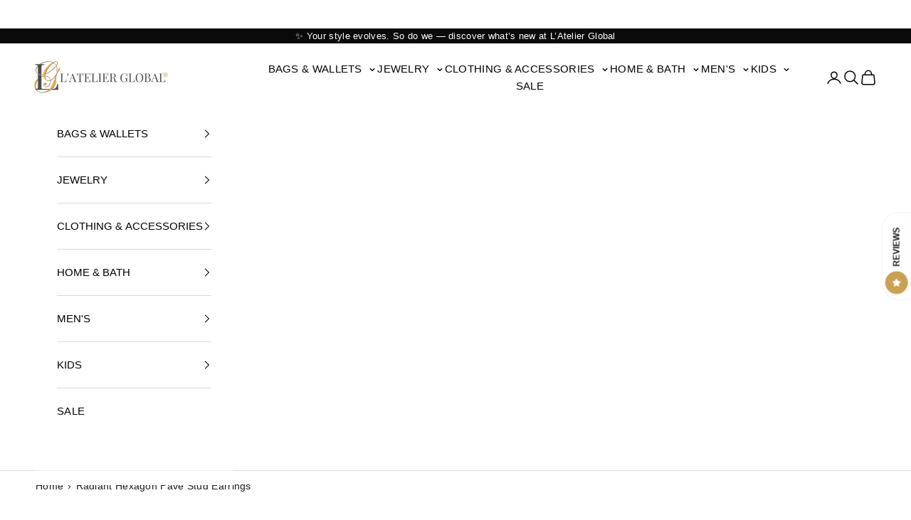

--- FILE ---
content_type: text/css
request_url: https://cdn.shopify.com/extensions/019bbffb-b711-79ac-af1c-ad40d09403b6/gifted-remix-154/assets/app-block.css
body_size: 752
content:
/* The Modal (background) */
.gifted-modal {
  display: none; /* Hidden by default */
  position: fixed; /* Stay in place */
  z-index: 99999; /* Sit on top */
  left: 0;
  top: 0;
  width: 100%; /* Full width */
  height: 100%; /* Full height */
  overflow: auto; /* Enable scroll if needed */
  background-color: rgb(0, 0, 0); /* Fallback color */
  background-color: rgba(0, 0, 0, 0.4); /* Black w/ opacity */
  align-items: center;
  justify-content: center;
  visibility: visible;
  opacity: 1;
}

#myGiftedModal.modal.minimal {
  display: none; /* Hidden by default */
  position: fixed; /* Stay in place */
  z-index: 99999; /* Sit on top */
  left: 0;
  top: 0;
  width: 100%; /* Full width */
  height: 100%; /* Full height */
  overflow: auto; /* Enable scroll if needed */
  align-items: center;
  justify-content: center;
}

/* Modal Content */
.gifted-modal .modal-content {
  background-color: #fefefe;
  margin: auto;
  z-index: 100000000001;
  display: flex;
  flex-direction: column;
  width: 90%;
  max-width: 500px;
  border-radius: 8px;
  height: max-content;
  max-height: 95%;
  overflow-y: auto;
  background-color: #fff;
}
#instructions p {
  width: 100%;
  font-size: 1em;
  display: flex;
  align-items: center;
  height: 30px;
  gap: 10px;
  margin: 0;
}
/* The Close Button */
.gifted-modal .close {
  width: 20px;
  display: block;
  margin-left: calc(100% - 40px);
  text-align: right;
  padding: 10px 10px 0 10px;
  font-size: 30px;
  line-height: 23px;
}

#recipientModal .close {
  width: 20px;
  display: block;
  margin-left: calc(100% - 40px);
  text-align: right;
  padding: 10px 10px 0 10px;
  font-size: 30px;
  line-height: 23px;
}

.gifted-modal .close:hover,
#recipientModal .close:hover,
#recipientModal .close:focus,
.gifted-mdoal .close:focus {
  color: #000;
  text-decoration: none;
  cursor: pointer;
}
.form {
  margin-top: 50px;
}
.gifted-modal svg {
  width: 23px;
  height: 23px;
  margin-top: 2px;
  float: left;
}
.gifted-modal .btn {
  margin-top: 20px;
  margin-bottom: 10px;
  border-radius: 100px;
  width: max-content;
  background-color: #000;
  color: #fff;
  height: 40px;
  min-width: 100px;
  padding: 0 20px;
  display: flex;
  justify-content: center;
  align-items: center;
  font-size: 1em;
  text-decoration: none;
  cursor: pointer;
  transition: 0.2s;
  border: 1px solid transparent;
  outline: none;
}
.gifted-modal .btn-minimal {
  border-radius: 0;
}

#gifted-checkout-btn,
#gifted-checkout-minimal,
#gifted-update-cart {
  width: 100%;
}

.gifted-modal .btn:hover {
  transform: scale(1.07);
}
/* Style the tab */
.tab {
  overflow: hidden;
  width: 100%;
  display: grid;
  grid-template-columns: repeat(3, 1fr);
  width: 90%;
  max-width: 420px;
  margin: 0 auto 20px auto;
}

/* Style the buttons that are used to open the tab content */
.tab button {
  background-color: inherit;
  /* float: left; */
  border: none;
  outline: none;
  /* cursor: pointer; */
  /* padding: 14px 16px; */
  /* width: 33%; */
  /* transition: 0.3s; */
  /* padding-top: 0; */
  display: flex;
  flex-direction: column;
  align-items: center;
}

/* Change background color of buttons on hover */

/* Create an active/current tablink class */

/* Style the tab content */
#myGiftedModal.minimal .tabcontent {
  display: block;
}
#myGiftedModal.minimal #gifted-checkout-tab {
  display: none;
}

.tabcontent {
  display: none;
  padding: 6px 12px;
  border-top: none;
}
.copyright {
  text-align: center;
  clear: both;
  margin-bottom: 10px;
}
.tabcontent {
  width: 90%;
  margin: 0 auto;
}
.form-fields {
  display: flex;
  gap: 10px;
  width: 100%;
  height: 35px;
  margin-bottom: 0.7em;
}
.form-fields.textarea {
  height: 100px;
}
.form-area label {
  display: block;
  margin-bottom: 6px;
  font-size: 0.95em;
  color: #000000;
  font-weight: bold;
}
.input-fields {
  width: 100%;
  font-size: 0.85em;
  border: 1px solid;
  padding-left: 5px;
  font-family: inherit;
  border-color: rgb(0, 0, 0);
}

.btn-left {
  display: inline-block;
}
.btn-right {
  display: inline-block;
}
.btn-no-background {
  background: none !important;
  border: 1px solid #000000;
  color: #000000 !important;
}
.count {
  width: 27px;
  height: 27px;
  border-radius: 20px;
  font-size: 0.85em;
  display: flex;
  justify-content: center;
  align-items: center;
  margin-bottom: 3px;
  background-color: #fff;
  margin: 3px auto;
}
.count svg {
  margin-left: 5px;
  margin-right: 5px;
}

.flatpickr-input {
  display: none;
}
.remove_button {
  margin: 0 auto;
}
#instructions {
  width: max-content;
  margin: 0 auto;
}
#instructions .btn {
  margin: 10px auto;
}
#recipientModal {
  z-index: 100000000000;
  font-size: 18px;
  position: fixed;
  top: 0;
  left: 0;
  width: 100%;
  height: 100%;
  background-color: rgba(0, 0, 0, 0.4);
  display: none;
  justify-content: center;
  align-items: center;
}
#recipientModal .modal-content {
  max-width: 500px;
  z-index: 100000000001;
  display: flex;
  flex-direction: column;
  width: 90%;
  border-radius: 8px;
  height: max-content;
  max-height: 95%;
  overflow-y: auto;
  background-color: #fff;
}

.gifted-link-wrapper {
  display: flex;
  flex-direction: row;
  align-items: center;
  justify-content: center;
}
.gifted-link {
  cursor: pointer;
  position: relative;
  margin-left: 10px;
}
.gifted-link:hover::after {
  opacity: 1;
  transition: opacity 0.2s ease-in-out;
}
.gifted-link::after {
  content: "";
  display: block;
  position: absolute;
  bottom: 0;
  left: 0;
  width: 100%;
  opacity: 0;
  height: 1px;
  background-color: #000;
}
.gifted-link-icon {
  max-width: 20px;
}
.gifted-link-icon svg {
  width: 20px;
  height: 20px;
  margin-top: 0;
  float: left;
}

.gifted-cart-block {
  display: flex;
  flex-direction: row;
  align-items: center;
}

#myGiftedModal #gifted-checkout-tab .input-fields {
  padding: 16px;
  margin-bottom: 20px;
}

.gifted-modal-featured-image {
  display: flex;
  flex-direction: row;
  justify-content: center;
}

.gifted-modal-top-header {
  display: flex;
  flex-direction: column;
  justify-content: center;
  align-items: center;
}

.gifted-modal-top-header h3 {
  text-transform: uppercase;
  margin: 0;
}

.gifted-total-price-block {
  display: flex;
  flex-direction: row;
  align-items: baseline;
  justify-content: space-between;
}

.gifted-total-price-block p {
  text-transform: uppercase;
  font-weight: bold;
}
.gifted-total-price-block-price {
  display: flex;
  flex-direction: column;
  align-items: baseline;
}
.gifted-total-price {
  font-weight: bold;
}
.gifted-total-price-extra-info {
  text-transform: uppercase;
  font-size: small;
}

.gifted-bottom-buttons {
  display: flex;
  flex-direction: row;
}
.gifted-bottom-buttons .btn-left {
  flex: 1 0 30%;
  padding-right: 10px;
}
.gifted-bottom-buttons .btn-right {
  flex: 1 0 70%;
}
.gifted-bottom-buttons .add_to_cart_minimal {
}

.gifted-bottom-buttons #gifted-edit-btn {
}
.gifted-bottom-buttons .btn {
  width: 100%;
  border-radius: 0;
  min-height: 60px;
}

.gifted-bottom-buttons .btn:hover {
  transform: scale(1);
}

#gifted-checkout-btn {
  min-height: 60px;
}
#gifted-checkout-btn:hover {
  transform: scale(1);
}


--- FILE ---
content_type: text/javascript
request_url: https://cdn.boostcommerce.io/widget-integration/theme/customization/latelier-global.myshopify.com/lv1cuCuweh/customization-1754888454269.js
body_size: -206
content:
/*********************** Custom JS for Boost AI Search & Discovery  ************************/



--- FILE ---
content_type: text/javascript; charset=utf-8
request_url: https://latelierglobal.com/variants/39859699548250.js
body_size: 225
content:
{"id":39859699548250,"title":"Silver","option1":"Silver","option2":null,"option3":null,"sku":"101414","requires_shipping":true,"taxable":true,"featured_image":{"id":28458060808282,"product_id":6545004462170,"position":2,"created_at":"2021-04-15T16:52:10-04:00","updated_at":"2025-03-27T21:58:44-04:00","alt":"Stud Dazzle Pave Earrings in si;lver o a white background. The CZ's cover the front and sides of the earring.","width":960,"height":960,"src":"https:\/\/cdn.shopify.com\/s\/files\/1\/0268\/0953\/2506\/products\/sterling-silver-dazzle-pave-earrings-394116.jpg?v=1743127124","variant_ids":[39859699548250]},"available":true,"name":"Radiant Hexagon Pavé Stud Earrings - Silver","public_title":"Silver","options":["Silver"],"price":6995,"weight":28,"compare_at_price":8900,"inventory_management":"shopify","barcode":"","featured_media":{"alt":"Stud Dazzle Pave Earrings in si;lver o a white background. The CZ's cover the front and sides of the earring.","id":20702909300826,"position":2,"preview_image":{"aspect_ratio":1.0,"height":960,"width":960,"src":"https:\/\/cdn.shopify.com\/s\/files\/1\/0268\/0953\/2506\/products\/sterling-silver-dazzle-pave-earrings-394116.jpg?v=1743127124"}},"requires_selling_plan":false,"selling_plan_allocations":[]}

--- FILE ---
content_type: application/javascript; charset=utf-8
request_url: https://latelierglobal.com/products/sterling-silver-dazzle-pave-earrings.json?callback=jQuery19104317547862834856_1768646805358&_=1768646805359
body_size: 1246
content:
/**/jQuery19104317547862834856_1768646805358({"product":{"id":6545004462170,"title":"Radiant Hexagon Pavé Stud Earrings","body_html":"\u003cp class=\"p1\"\u003e\u003cstrong\u003eTimeless sparkle. Everyday elegance.\u003c\/strong\u003e\u003ci\u003e\u003c\/i\u003e\u003c\/p\u003e\n\u003cp class=\"p1\"\u003eClassic elegance meets contemporary charm in these softly radiant hexagon stud earrings. A 9.5mm geometric silhouette is fully encrusted with the highest-grade cubic zirconia stones and set in your choice of sterling silver or 18K gold-plated sterling silver. The warm gold finish subtly enhances the brilliance of the pavé stones, creating light-catching dazzle from every angle.\u003c\/p\u003e\n\u003cp class=\"p1\"\u003eBold enough to make a statement, yet refined enough for everyday wear, these earrings bring effortless polish to your wardrobe.\u003c\/p\u003e\n\u003cp class=\"p3\"\u003e\u003cb\u003eDetails:\u003c\/b\u003e\u003cb\u003e\u003c\/b\u003e\u003c\/p\u003e\n\u003cp class=\"p1\"\u003e• Cubic Zirconia, 18K Gold-Plated Sterling Silver or Sterling Silver\u003c\/p\u003e\n\u003cp class=\"p1\"\u003e• Stud Diameter: 9.5mm (hexagon shape)\u003c\/p\u003e\n\u003cp class=\"p1\"\u003e• Made in the USA\u003c\/p\u003e\n\u003cp class=\"p1\"\u003e• Ships from the USA\u003c\/p\u003e\n\u003cp class=\"p3\"\u003e\u003cb\u003eWhy We Love Them:\u003c\/b\u003e\u003cb\u003e\u003c\/b\u003e\u003c\/p\u003e\n\u003cp class=\"p1\"\u003eThe hexagon shape offers a fresh architectural twist on the classic stud, while the pavé setting delivers all the sparkle you crave. Whether you’re dressing up denim or adding shine to eveningwear, these earrings strike the perfect balance of structure, shimmer, and sophistication.\u003c\/p\u003e\n\u003ch4\u003e\u003cb\u003eMaterial, Cleaning \u0026amp; Care\u003c\/b\u003e\u003c\/h4\u003e\n\u003cp\u003eClean with a solution of mild soap and water.  Scrub very gently.  Rinse with warm water and dry with a clean, lint-free cloth.\u003c\/p\u003e\n\u003cp\u003e* Apply beauty products such as perfume, deodorant and hairspray before wearing jewelry since these chemicals may harm your jewelry\u003cbr\u003e\u003cbr\u003e*Always remove your jewelry before swimming or bathing or doing chores that may expose jewelry to abrasive cleaners.\u003cbr\u003e\u003cbr\u003e*Make sure your jewelry is dry before storing\u003c\/p\u003e","vendor":"Liza Schwartz Jewelry","product_type":"Earrings","created_at":"2021-04-04T00:35:25-04:00","handle":"sterling-silver-dazzle-pave-earrings","updated_at":"2026-01-17T05:46:45-05:00","published_at":"2022-03-03T14:13:46-05:00","template_suffix":"","published_scope":"global","tags":"Cubic Zirconia, Final Sale, jewelry collection, Jewelry Shipping, Sterling Silver, Stud, United States of America","variants":[{"id":39859699548250,"product_id":6545004462170,"title":"Silver","price":"69.95","sku":"101414","position":1,"compare_at_price":"89.00","fulfillment_service":"manual","inventory_management":"shopify","option1":"Silver","option2":null,"option3":null,"created_at":"2022-03-03T14:08:43-05:00","updated_at":"2026-01-17T05:46:45-05:00","taxable":true,"barcode":"","grams":28,"image_id":28458060808282,"weight":0.988,"weight_unit":"oz","requires_shipping":true,"price_currency":"USD","compare_at_price_currency":"USD"},{"id":39859699581018,"product_id":6545004462170,"title":"Gold","price":"69.95","sku":"101415","position":2,"compare_at_price":"89.00","fulfillment_service":"manual","inventory_management":"shopify","option1":"Gold","option2":null,"option3":null,"created_at":"2022-03-03T14:08:43-05:00","updated_at":"2026-01-17T05:46:45-05:00","taxable":true,"barcode":"","grams":28,"image_id":31006757388378,"weight":0.988,"weight_unit":"oz","requires_shipping":true,"price_currency":"USD","compare_at_price_currency":"USD"}],"options":[{"id":8418748989530,"product_id":6545004462170,"name":"Material","position":1,"values":["Silver","Gold"]}],"images":[{"id":47597001802034,"product_id":6545004462170,"position":1,"created_at":"2024-10-09T21:35:20-04:00","updated_at":"2024-10-09T21:35:20-04:00","alt":"Stud Dazzle Pave Earrings in si;lver o a white background. The CZ's cover the front and sides of the earring.","width":1200,"height":1800,"src":"https:\/\/cdn.shopify.com\/s\/files\/1\/0268\/0953\/2506\/files\/stud-dazzle-pave-earrings-715078.webp?v=1728524120","variant_ids":[]},{"id":28458060808282,"product_id":6545004462170,"position":2,"created_at":"2021-04-15T16:52:10-04:00","updated_at":"2025-03-27T21:58:44-04:00","alt":"Stud Dazzle Pave Earrings in si;lver o a white background. The CZ's cover the front and sides of the earring.","width":960,"height":960,"src":"https:\/\/cdn.shopify.com\/s\/files\/1\/0268\/0953\/2506\/products\/sterling-silver-dazzle-pave-earrings-394116.jpg?v=1743127124","variant_ids":[39859699548250]},{"id":28465853399130,"product_id":6545004462170,"position":3,"created_at":"2021-04-16T04:52:38-04:00","updated_at":"2021-04-16T04:52:38-04:00","alt":"Sterling Silver Dazzle Pave Earrings on a model shown her right ear - L'Atelier Global","width":1365,"height":2048,"src":"https:\/\/cdn.shopify.com\/s\/files\/1\/0268\/0953\/2506\/products\/sterling-silver-dazzle-pave-earrings-782843.jpg?v=1618563158","variant_ids":[]},{"id":31006757388378,"product_id":6545004462170,"position":4,"created_at":"2022-03-04T01:35:52-05:00","updated_at":"2025-03-27T21:59:13-04:00","alt":"Gold Dazzle Pave Earrings on a white background- L'Atelier Global","width":1045,"height":1045,"src":"https:\/\/cdn.shopify.com\/s\/files\/1\/0268\/0953\/2506\/products\/stud-dazzle-pave-earrings-918749.jpg?v=1743127153","variant_ids":[39859699581018]},{"id":31006757421146,"product_id":6545004462170,"position":5,"created_at":"2022-03-04T01:35:52-05:00","updated_at":"2022-03-04T01:35:52-05:00","alt":"Gold Dazzle Pave Earrings on a model showing her right ear - L'Atelier Global","width":1365,"height":2048,"src":"https:\/\/cdn.shopify.com\/s\/files\/1\/0268\/0953\/2506\/products\/stud-dazzle-pave-earrings-767121.jpg?v=1646375752","variant_ids":[]}],"image":{"id":47597001802034,"product_id":6545004462170,"position":1,"created_at":"2024-10-09T21:35:20-04:00","updated_at":"2024-10-09T21:35:20-04:00","alt":"Stud Dazzle Pave Earrings in si;lver o a white background. The CZ's cover the front and sides of the earring.","width":1200,"height":1800,"src":"https:\/\/cdn.shopify.com\/s\/files\/1\/0268\/0953\/2506\/files\/stud-dazzle-pave-earrings-715078.webp?v=1728524120","variant_ids":[]}}})

--- FILE ---
content_type: text/plain; charset=utf-8
request_url: https://productoptions.w3apps.co/api/imagecustomizer?productID=6545004462170&shopName=latelier-global&callback=jQuery19104317547862834856_1768646805358&_=1768646805360
body_size: -39
content:
jQuery19104317547862834856_1768646805358("{}")